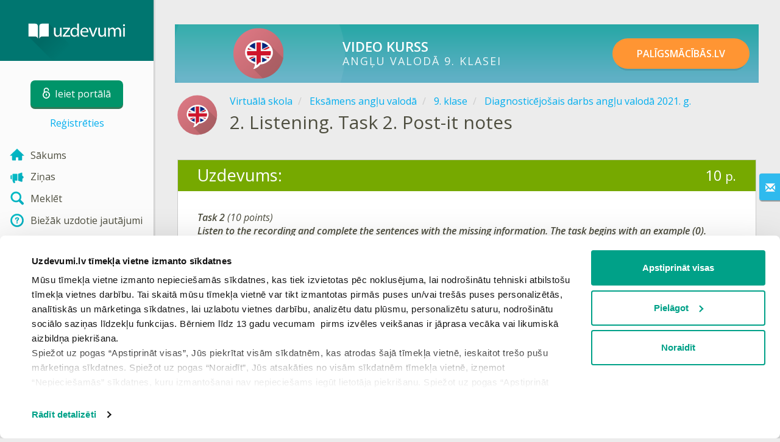

--- FILE ---
content_type: text/html; charset=utf-8
request_url: https://www.uzdevumi.lv/p/valsts-eksamens-anglu-valoda/9-klase/diagnosticejosais-darbs-anglu-valoda-2021-g-78974/re-180d74d1-0f1e-4991-9cf5-190b133347f7
body_size: 9951
content:

<!DOCTYPE html>
<html lang="lv" class="cat-anon">
<head prefix="og: http://ogp.me/ns#">
    <meta charset="utf-8" />
    <meta http-equiv="X-UA-Compatible" content="IE=edge" />
        <meta name="viewport" content="width=device-width, initial-scale=1.0">
    <title>Listening. Task 2. Post-it notes — uzdevums. Eksāmens angļu valodā, 9. klase.</title>
    <link href="//fonts.googleapis.com/css2?family=Open+Sans:ital,wght@0,400..600;1,400..600&amp;family=Roboto+Condensed:ital,wght@0,300..400;1,300..400&amp;display=swap&amp;subset=latin,latin-ext" rel="stylesheet" type="text/css" media="screen and (min-width: 768px)" />
<link href="//fonts.googleapis.com/css2?family=Roboto+Condensed:ital,wght@0,300..700;1,300..700&amp;display=swap&amp;subset=latin,latin-ext" rel="stylesheet" type="text/css" media="screen and (max-width: 767px)" />


    <link href="https://cdnjs.cloudflare.com/ajax/libs/twitter-bootstrap/3.4.1/css/bootstrap.min.css" rel="stylesheet"/>

    <link href="//cdn.uzdevumi.lv/bundles/Content/layout?v=-OEbA4TK64mFaloMJH6Cegy4kAynPJSsKDGL2h2Tcjk1&av=7" rel="stylesheet"/>

    
    
    
<script>window.Yk=window.Yk||{};Yk.__load=[];window.$=window.$||function(n){Yk.__load.push(n)};Yk.context={enableRegWithCode:!1,allowPushReminder:!0,exercisePreviewPart:!1}</script>
        <link href="/favicon.ico" rel="shortcut icon" />

<link rel="apple-touch-icon" href="https://cdn.uzdevumi.lv/7/Content/Img/favicon/Uzdevumi/apple-touch-icon.png">
<link rel="icon" type="image/png" href="https://cdn.uzdevumi.lv/7/Content/Img/favicon/Uzdevumi/favicon-32x32.png" sizes="32x32">
<link rel="icon" type="image/png" href="https://cdn.uzdevumi.lv/7/Content/Img/favicon/Uzdevumi/favicon-16x16.png" sizes="16x16">
<link rel="manifest" href="/Content/Img/favicon/Uzdevumi/manifest.json">
<link rel="mask-icon" href="https://cdn.uzdevumi.lv/7/Content/Img/favicon/Uzdevumi/safari-pinned-tab.svg" color="#05a087">
<meta name="msapplication-config" content="/Content/Img/favicon/Uzdevumi/browserconfig.xml" />
<meta name="theme-color" content="#3c5157">        
    <link href="//cdn.uzdevumi.lv/bundles/Content/exercise?v=e3n6xP3r4zH8J4im44wcVn09Ra7Yx1DU4LuC9MhCeYw1&av=7" rel="stylesheet"/>

    
    

    
    
            <meta name="description" content="Uzdevums tēmā Listening. Task 2. Post-it notes." />
    

    
    
<script type="text/plain"  data-cookieconsent="statistics">var sdkInstance="appInsightsSDK",aiName,aisdk;window[sdkInstance]="appInsights";aiName=window[sdkInstance];aisdk=window[aiName]||function(n){function i(n){t[n]=function(){var i=arguments;t.queue.push(function(){t[n].apply(t,i)})}}var t={config:n},u,f,r,e,o;t.initialize=!0;u=document;f=window;setTimeout(function(){var t=u.createElement("script");t.src=n.url||"https://az416426.vo.msecnd.net/scripts/b/ai.2.min.js";u.getElementsByTagName("script")[0].parentNode.appendChild(t)});try{t.cookie=u.cookie}catch(n){}for(t.queue=[],t.version=2,r=["Event","PageView","Exception","Trace","DependencyData","Metric","PageViewPerformance"];r.length;)i("track"+r.pop());return i("startTrackPage"),i("stopTrackPage"),e="Track"+r[0],(i("start"+e),i("stop"+e),i("setAuthenticatedUserContext"),i("clearAuthenticatedUserContext"),i("flush"),!0===n.disableExceptionTracking||n.extensionConfig&&n.extensionConfig.ApplicationInsightsAnalytics&&!0===n.extensionConfig.ApplicationInsightsAnalytics.disableExceptionTracking)||(i("_"+(r="onerror")),o=f[r],f[r]=function(n,i,u,f,e){var s=o&&o(n,i,u,f,e);return!0!==s&&t["_"+r]({message:n,url:i,lineNumber:u,columnNumber:f,error:e}),s},n.autoExceptionInstrumented=!0),t}({samplingPercentage:.3,instrumentationKey:"b67dcee3-ee3a-4ce0-a09e-ea4d4c840a81"});window[aiName]=aisdk;aisdk.queue&&0===aisdk.queue.length&&aisdk.trackPageView({})</script>
<script>window.dataLayer=window.dataLayer||[];dataLayer.push({userIsAuthenticated:!1,UserRole:"",UserClass:"",UserIsVIP:""}),function(n,t,i,r,u){n[r]=n[r]||[];n[r].push({"gtm.start":(new Date).getTime(),event:"gtm.js"});var e=t.getElementsByTagName(i)[0],f=t.createElement(i),o=r!="dataLayer"?"&l="+r:"";f.async=!0;f.src="https://www.googletagmanager.com/gtm.js?id="+u+o;e.parentNode.insertBefore(f,e)}(window,document,"script","dataLayer","GTM-M4VFXF")</script>    
    <link rel="search" type="application/opensearchdescription+xml" title="Uzdevumi.lv" href="/opensearch.xml" />
    <meta property="og:image" content="//uploads.cdn.uzdevumi.lv/upload/VS/icons-2018/share/Asset75.png">

    <style>.sideBarLogoBg{background-color:#008b83!important}.sideBarButtonBg{background-color:#2eadab!important}</style>    </head>
<body itemscope itemtype="http://schema.org/ItemPage" itemref="logoimg"
      class="">
    <noscript><iframe src="https://www.googletagmanager.com/ns.html?id=GTM-M4VFXF" height="0" width="0" style="display:none;visibility:hidden"></iframe></noscript>
    <div class="clmwrap">
<div class="mobile-menu-header sideBarLogoBg">
    <div class="mobile-menu-header-wrap">
            <a class="nauth-link menu-login-link" href="/Account/Login" title="Ieiet portālā">
                <span class="login-link-text">Ieiet portālā</span>
                <span class="login-link-icon sideBarButtonBg"><i class="svg-sprite-site-menu icon-lock"></i></span>
            </a>
        <button class="menu-btn close-menu" title="Izvēlne">
            <i class="svg-sprite-site-menu icon-burger-open"></i>
        </button>
    </div>
</div>        <div class="sidebar" itemscope itemtype="http://schema.org/WPSideBar">
            <div class="wrap">
                <div class="menu-content">
                    <div class="menu-content-wrap">
                        
<div class="menu-header sideBarLogoBg">
    <div class="logo showdesktop">
        <a href="/" itemscope>
            <img id="logoimg" class="showdesktop" src="//uploads.cdn.uzdevumi.lv/upload/logos/menu_logo/Uzd_logo_desk.svg" itemprop="image" alt="Uzdevumi.lv logo" />
        </a>
    </div>
        <div class="loginblock showdesktop" itemscope itemtype="http://schema.org/WebPageElement">
            <button class="btn login big-login-button menu-login-link"
                    id="loginSideBtn"
                    title="Ieiet portālā"
                    data-login-url="/Account/Login"
                    data-no-dialog="0">
                <i class="svg-sprite-site-menu icon-lock"></i><span>Ieiet portālā</span>
            </button>
                <a class="nauth-link menu-register-link" href="/Account/Register">Reģistrēties</a>
        </div>
</div>
                        <div class="menu-block">

    <nav class="menu clearfix" itemscope itemtype="http://schema.org/SiteNavigationElement">
        <div class="menu-list clearfix">

    <div class="link-item tablet-left-col ">
            <a href="/">
                    <div class="icon-wrap">
                        <img src="//uploads.cdn.uzdevumi.lv/upload/menu/New_icon/index.svg" alt="Sākums" />
                    </div>
                <div class="text-wrap">
                    <span>
                        Sākums
                    </span>
                </div>
            </a>
    </div>
    <div class="link-item tablet-left-col">
            <a href="/news/forme">
                    <div class="icon-wrap">
                        <img src="//uploads.cdn.uzdevumi.lv/upload/menu/New_icon/news_1.svg" alt="Ziņas" />
                    </div>
                <div class="text-wrap">
                    <span>
                        Ziņas
                    </span>
                </div>
            </a>
    </div>
    <div class="link-item tablet-left-col">
            <a href="/search">
                    <div class="icon-wrap">
                        <img src="//uploads.cdn.uzdevumi.lv/upload/menu/New_icon/search.svg" alt="Meklēt" />
                    </div>
                <div class="text-wrap">
                    <span>
                        Meklēt
                    </span>
                </div>
            </a>
    </div>
    <div class="link-item tablet-left-col separator">
            <a href="/info/lapas/biezak-uzdotie-jautajumi">
                    <div class="icon-wrap">
                        <img src="//uploads.cdn.uzdevumi.lv/upload/menu/New_icon/help.svg" alt="Biežāk uzdotie jautājumi" />
                    </div>
                <div class="text-wrap">
                    <span>
                        Biežāk uzdotie jautājumi
                    </span>
                </div>
            </a>
    </div>
    <div class="link-item tablet-left-col separator">
            <a href="/prof/LandingOrManage">
                    <div class="icon-wrap">
                        <img src="//uploads.cdn.uzdevumi.lv/upload/proff_orange.svg" alt="PROF pakalpojums" />
                    </div>
                <div class="text-wrap">
                    <span>
                        PROF pakalpojums
                    </span>
                </div>
            </a>
    </div>
    <div class="link-item tablet-left-col">
            <a href="/Top">
                    <div class="icon-wrap">
                        <img src="//uploads.cdn.uzdevumi.lv/upload/menu/New_icon/top.svg" alt="Top" />
                    </div>
                <div class="text-wrap">
                    <span>
                        Top
                    </span>
                </div>
            </a>
    </div>
    <div class="link-item tablet-left-col separator">
            <a href="/school">
                    <div class="icon-wrap">
                        <img src="//uploads.cdn.uzdevumi.lv/upload/menu/New_icon/educational _place.svg" alt="Izglītības iestādes" />
                    </div>
                <div class="text-wrap">
                    <span>
                        Izglītības iestādes
                    </span>
                </div>
            </a>
    </div>
    <div class="link-item">
            <a href="/p">
                    <div class="icon-wrap">
                        <img src="//uploads.cdn.uzdevumi.lv/upload/menu/New_icon/subjects.svg" alt="Virtuālā skola" />
                    </div>
                <div class="text-wrap">
                    <span>
                        Virtuālā skola
                    </span>
                </div>
            </a>
    </div>
    <div class="link-item">
            <a href="/testwork">
                    <div class="icon-wrap">
                        <img src="//uploads.cdn.uzdevumi.lv/upload/menu/New_icon/test_works.svg" alt="Pārbaudes darbi" />
                    </div>
                <div class="text-wrap">
                    <span>
                        Pārbaudes darbi
                    </span>
                </div>
            </a>
    </div>
    <div class="link-item ">
            <a href="/info/matematiskais-keriens-2026?from=left-menu-anonimi-matematikas-konkurss2026">
                    <div class="icon-wrap">
                        <img src="//uploads.cdn.uzdevumi.lv/upload/menu/New_icon/Konkurss-ikona-menu.svg" alt="Konkurss 2026" />
                    </div>
                <div class="text-wrap">
                    <span>
                        Konkurss 2026
                            <img src="https://uploads.cdn.uzdevumi.lv/upload/aktuali.svg" alt="Konkurss 2026" class="additionalIcon" />
                    </span>
                </div>
            </a>
    </div>
    <div class="link-item ">
            <a href="/p/starpbridis?from=left-menu-starpbridis">
                    <div class="icon-wrap">
                        <img src="//uploads.cdn.uzdevumi.lv/upload/menu/New_icon/Starpbridis.svg" alt="Starpbrīdis" />
                    </div>
                <div class="text-wrap">
                    <span>
                        Starpbrīdis
                    </span>
                </div>
            </a>
    </div>
    <div class="link-item">
            <a href="/ProgressReports">
                    <div class="icon-wrap">
                        <img src="//uploads.cdn.uzdevumi.lv/upload/menu/New_icon/results.svg" alt="Skolēnu rezultāti" />
                    </div>
                <div class="text-wrap">
                    <span>
                        Skolēnu rezultāti
                    </span>
                </div>
            </a>
    </div>
    <div class="link-item separator">
            <a href="/p-updates">
                    <div class="icon-wrap">
                        <img src="//uploads.cdn.uzdevumi.lv/upload/menu/New_icon/updates.svg" alt="Jaunas tēmas" />
                    </div>
                <div class="text-wrap">
                    <span>
                        Jaunas tēmas
                    </span>
                </div>
            </a>
    </div>
    <div class="link-item">
            <a href="javascript:" class="feebacklink" data-lang="">
                    <div class="icon-wrap">
                        <img src="//uploads.cdn.uzdevumi.lv/upload/menu/New_icon/review.svg" alt="Nosūtīt atsauksmi" />
                    </div>
                <span>Nosūtīt atsauksmi</span>
            </a>
    </div>
            

                <div class="more-section">
                    <div class="link-item more-expander tablet-left-col">
                        <a href="javascript:" id="menu-more-link">
                            <i class="svg-sprite-site-menu icon-expand"></i>
                            <span>Skatīt vairāk</span>
                        </a>
                    </div>
    <div class="link-item tablet-left-col">
            <a href="/info/par-mums" class="noicon">
                <div class="text-wrap">
                    <span>
                        Par mums
                    </span>
                </div>
            </a>
    </div>
    <div class="link-item tablet-left-col">
            <a href="/info/vecakiem" class="noicon">
                <div class="text-wrap">
                    <span>
                        Vecākiem
                    </span>
                </div>
            </a>
    </div>
    <div class="link-item tablet-left-col">
            <a href="/info/skolotajiem" class="noicon">
                <div class="text-wrap">
                    <span>
                        Skolotājiem
                    </span>
                </div>
            </a>
    </div>
    <div class="link-item">
            <a href="/info/kontakti" class="noicon">
                <div class="text-wrap">
                    <span>
                        Kontakti
                    </span>
                </div>
            </a>
    </div>
    <div class="link-item">
            <a href="/noteikumi" class="noicon">
                <div class="text-wrap">
                    <span>
                        Noteikumi
                    </span>
                </div>
            </a>
    </div>
                </div>
        </div>
    </nav>

                        </div>
                    </div>
                </div>
            </div>
        </div>
        <div class="main-content" >
            <div class="flex">

<div class="mobile-top-bar showmobile sideBarLogoBg hide" itemscope itemtype="http://schema.org/WebPageElement">
    <div class="mobile-top-bar-wrap">
            <div class="logo">
                <a href="/" itemscope>
                    <img src="//uploads.cdn.uzdevumi.lv/upload/logos/menu_logo/Uzd_logo_mob.svg" alt="Uzdevumi.lv logo" />
                </a>
            </div>
                <a class="nauth-link menu-login-link" href="/Account/Login" title="Ieiet portālā">
                    <span class="login-link-icon sideBarButtonBg">
                        <i class="svg-sprite-site-menu icon-lock"></i>
                    </span>
                </a>
            <button class="menu-btn" title="Izvēlne">
                <i class="svg-sprite-site-menu icon-burger"></i>
            </button>
    </div>
</div>                <div class="sc-wrap">
                    



<div id="sc_headerfullwidth" data-bid="40709" class="sc_b yk-reset-z" >
  <style type="text/css">
        .backgraund_color {
            background: linear-gradient(0deg, #5fb0c5 10%, #26a7a5 100%);
            display: inline-grid;
            width: 100%;
          
            padding: 15px 20px;
            align-items: center;
            grid-template-columns: auto auto 220px;
        }

        .baner_wrap {
            max-width: 958px;
            width: 100%;
            position:relative;
            overflow: hidden;
margin: 40px auto 0 auto;        }


        .circule_glou {
            position: absolute;
            width: 300px;
            top: -115px;
            left: 50%;
            margin-left:-150px;
            border-radius: 100%;
            z-index: 1;
            opacity: 0;
            height: 300px;
            transform-origin:50% 50%;
            background-color: white;
            animation: glou_1 4s ease-in-out infinite;
        }


        .circule_glou_2 {
            position: absolute;
            width: 300px;
            top: -115px;
            left: 50%;
            margin-left: -150px;
            border-radius: 100%;
            z-index: 1;
            opacity: 0;
            height: 300px;
            transform-origin: 50% 50%;
            background-color: white;
            animation: glou_1 4s ease-in-out infinite;
            animation-delay: 2s;
        }


        .baner_text {
            display: block;
            text-transform: uppercase;
            font-weight: 600;
            /*            letter-spacing: 2px;
*/ /*text-shadow: 0 2px 0 rgba(0, 0, 0, 0.37);*/
            text-align: left;
            font-size: 22px;
            color: #ffffff;
            margin-bottom: 4px;
        }


        .baner_text_2 {
            display: block;
            letter-spacing: 2px;
            text-transform: uppercase;
            text-align: left;
/*            text-shadow: 0 2px 0 rgba(0, 0, 0, 0.16);
*/            font-size: 18px;
            color: rgba(255, 255, 255, 0.9);
        }


        @keyframes glou_1 {
            0% {
                transform: scale(0);
                opacity: 0;
            }

            50% {
                opacity: 0.3;
            }

            100% {
                transform: scale(1);
                opacity:0;
            }
        }

        .item_1 {
        position:relative;
        }

        .item_2 {
padding-left:20px;        }

        .baner_icon {
            margin-top: -20px;
            width: 106px;
            margin-left: -53px;
            left: 50%;
            position: relative;
            display: inline-block;
            margin-bottom: -20px;
            z-index: 2;
        }

        a.baner_button {
            background-color: #ff9533;
            display: inline-block;
            line-height: 1.28;
            font-size: 16px;
            padding: 15px 40px;
            text-align: center;
            font-weight: bold;
            text-decoration: none;
            color: #FFFFFF;
            /*            font-family: "Roboto Condensed",sans-serif;
*/ border-radius: 40px;
            text-transform: uppercase;
            box-shadow: 0px 8px 0 -5px rgba(0, 0, 0, 0.1);
            transition: 0.3s ease-in-out;
        }

            a.baner_button:hover {
                background-color: #ff9533;
                box-shadow: 0px 16px 0 -10px rgba(0, 0, 0, 0.1);
            }



        @media screen and (max-width: 750px) {

            .baner_text, .baner_text_2 {
                font-size: 18px;
            }


            a.baner_button {
             
                padding: 12px 15px;
                font-size:14px;
      
            }

            .backgraund_color {
          
                grid-template-columns: auto auto 150px;
            }
        }


        @media screen and (max-width: 600px) {

            .baner_icon {
                margin-top: -20px;
                width: 80px;
                margin-left: -72px;
                left: 50%;
                position: relative;
                display: inline-block;
                margin-bottom: -20px;
                z-index: 2;
            }

            .baner_text, .baner_text_2 {
                font-size: 16px;
            }

            .item_2 {
                padding-left: 10px;
            }



            .circule_glou_2, .circule_glou {
                position: absolute;
                width: 300px;
                top: -131px;
                left: 50%;
                margin-left: -180px;
                border-radius: 100%;
            }
        }


        @media screen and (max-width: 480px) {
            .circule_glou_2, .circule_glou, .baner_icon, .item_1 {
                display: none;
            }


            .backgraund_color {
                
                grid-template-columns: auto 150px;
        }
            
        }


        @media screen and (max-width: 480px) {



            .backgraund_color {
                grid-template-columns: 100%;
            }

            a.baner_button {
                padding: 12px 15px;
                font-size: 14px;
                margin-top: 10px;
                margin-bottom: 10px;
            }

            .baner_wrap {
                max-width: 958px;
                width: 100%;
                position: relative;
                overflow: visible;
                text-align:center;
            }

            .baner_text, .baner_text_2 {
                font-size: 16px;
                text-align:center;
            }

            .item_2 {
                padding-left: 0;
            }

        }


    </style>
    
    
    
    
    <div class="baner_wrap">
        <div class="backgraund_color">

            <div class="item_1">

                <img class="baner_icon" src="//uploads.cdn.uzdevumi.lv/upload/news/2023_2024/DD_2024/angluval.svg" />

                <div class="circule_glou">       </div>
                    <div class="circule_glou_2"></div>
             

                </div>

            <div class="item_2">
                <div class="baner_text">
                    Video kurss
                </div>
                <div class="baner_text_2">
ANGĻU VALODĀ 9. KLASEI
                </div>

            </div>

            <div class="item_3">
                <a class="baner_button" href="https://www.paligsmacibas.lv/info/kursu-lapas/anglu-valoda-9-klasei?utm_campaign=pm-kursi-vs-banner&utm_medium=partner-website&utm_source=uzdlv-header-anon-angluval9-v2&utm_content=button"  target="_blank"  rel="nofollow">
                    PALĪGSMĀCĪBĀS.LV
                </a>


            </div>
        </div>

        </div>

</div>



                </div>
                
                <div class="flex-item">
                    <div class="tframe">
                        <div class="container-fluid wrap ">
                            <div class="sc-wrap">
                                
                            </div>
                            










<div class="page-header clearfix with-crumbs vs-header compact-style ExerciseRunExercise" itemscope>
    

<div class="crc-progress no-progress" title="">
            <div class="icon" style="background-image: url(//uploads.cdn.uzdevumi.lv/upload/VS/icons-2018/en_exam1.svg)"></div>
    </div>



        <ul class="breadcrumb" itemscope itemtype="https://schema.org/BreadcrumbList">
                <li class="Subjects" itemprop="itemListElement" itemscope itemtype="https://schema.org/ListItem">
                    <a href="/p" itemprop="item"><span itemprop="name">Virtuālā skola</span></a>
                    <meta itemprop="position" content="1" />
                </li>
                <li class="Subject" itemprop="itemListElement" itemscope itemtype="https://schema.org/ListItem">
                    <a href="/p/valsts-eksamens-anglu-valoda" itemprop="item"><span itemprop="name">Eksāmens angļu valodā</span></a>
                    <meta itemprop="position" content="2" />
                </li>
                <li class="EducationProgram" itemprop="itemListElement" itemscope itemtype="https://schema.org/ListItem">
                    <a href="/p/valsts-eksamens-anglu-valoda/9-klase" itemprop="item"><span itemprop="name">9. klase</span></a>
                    <meta itemprop="position" content="3" />
                </li>
                <li class="Topic" itemprop="itemListElement" itemscope itemtype="https://schema.org/ListItem">
                    <a href="/p/valsts-eksamens-anglu-valoda/9-klase/diagnosticejosais-darbs-anglu-valoda-2021-g-78974" itemprop="item"><span itemprop="name">Diagnosticējošais darbs angļu valodā 2021. g.</span></a>
                    <meta itemprop="position" content="4" />
                </li>
        </ul>
    
    <div class="title-box">
            <div class="go-back Topic"><a href="/p/valsts-eksamens-anglu-valoda/9-klase/diagnosticejosais-darbs-anglu-valoda-2021-g-78974"></a></div>
        

        <h1 class="left-clm long">
                <span class="title-number" id="itempos" itemprop="position">2.</span>
            <span id="itemtitle" itemprop="name">
                Listening. Task 2. Post-it notes
            </span>
        </h1>
    </div>
</div>

<div class="block sm-easy-header no-bmarg">
    <div class="header clearfix hidden-xs">
        <h3 class="pull-left">Uzdevums:</h3>
        <div class="obj-points">
            10<span class="answer-point" title="Punkti"> p.</span>
        </div>
    </div>
    <div class="blockbody" itemprop="mainContentOfPage" itemscope itemtype="http://schema.org/WebPageElement">
            <div class="taskhtmlwrapper" id="taskhtml" itemscope itemtype="http://schema.org/CreativeWork" itemref="itemtitle itempos">
                
	<div   >
	<div><em><strong>Task&nbsp;2</strong> (10 points)<br /><strong>Listen to the recording and complete the sentences with the missing information. The task begins with an example (0).</strong></em></div><div><strong><em>&nbsp;</em></strong>&nbsp;</div><div><audio controls="" class="gxs-audio-player"><source type="audio/mpeg" src="https://resources.cdn.uzdevumi.lv/13ae3917-55da-4c31-9c3a-adcb845be38d/9klddangluvaloda2021task2.mp3" /></audio></div><div>&nbsp;</div><div align="center"><strong><strong>POST-IT NOTES</strong></strong></div><div align="left"><em>Example:</em></div><div align="left"><em><strong>0.</strong>&nbsp;Post-it notes have&nbsp;glue&nbsp;on the back<em>.</em></em></div><div align="left"><br /><strong>1.</strong>&nbsp;The company spent <input type="text" autocomplete="off" spellcheck="false" class="gxs-answer-text-short" id="e19r1" name="e19r1|ta" maxlength="5000" />&nbsp;years working on Post-it notes.<br /><strong>2.</strong>&nbsp;The first attempt to make Post-it notes was made in <input type="text" autocomplete="off" spellcheck="false" class="gxs-answer-text-short" id="e20r2" name="e20r2|ta" maxlength="5000" />.<br /><strong>3.</strong>&nbsp;Their inventor was working on glue for building <input type="text" autocomplete="off" spellcheck="false" class="gxs-answer-text-short" id="e21r3" name="e21r3|ta" maxlength="5000" />.<br /><strong>4.</strong>&nbsp;He failed because his glue was too <input type="text" autocomplete="off" spellcheck="false" class="gxs-answer-text-short" id="e22r4" name="e22r4|ta" maxlength="5000" />.<br /><strong>5.</strong>&nbsp;The new glue worked best on the surfaces that were&nbsp;<input type="text" autocomplete="off" spellcheck="false" class="gxs-answer-text-short" id="e24r5" name="e24r5|ta" maxlength="5000" />.<br /><strong>6.</strong>&nbsp;The glue was different because it could be <input type="text" autocomplete="off" spellcheck="false" class="gxs-answer-text-short" id="e25r6" name="e25r6|ta" maxlength="5000" />.<br /><strong>7.</strong>&nbsp;Spencer’s colleague, whose pastime was&nbsp;<input type="text" autocomplete="off" spellcheck="false" class="gxs-answer-text-short" id="e26r7" name="e26r7|ta" maxlength="5000" />, had an idea how to use the glue.<br /><strong>8.</strong>&nbsp;Fry used the new glue to stick paper to his <input type="text" autocomplete="off" spellcheck="false" class="gxs-answer-text-short" id="e27r8" name="e27r8|ta" maxlength="5000" />.<br /><strong>9.</strong>&nbsp;Office workers started to use sticky paper to&nbsp;<input type="text" autocomplete="off" spellcheck="false" class="gxs-answer-text-short" id="e28r9" name="e28r9|ta" maxlength="5000" />.</div><div><strong>10. </strong>The key factor in making this product has been <input type="text" autocomplete="off" spellcheck="false" class="gxs-answer-text-short" id="e29r10" name="e29r10|ta" maxlength="5000" />.</div><div>&nbsp;</div><div><div class="gxst-reference"><div class="gxst-ititle"><span>Atsauce:</span></div><div class="gxst-ibody"><div>https://www.visc.gov.lv/lv/20202021-macibu-gada-uzdevumi</div></div></div></div></div>
	
	
	

                <meta itemprop="interactivityType" content="active" />
<meta itemprop="learningResourceType" content="test" />
<meta itemprop="educationalUse" content="self-check" />
    <meta itemprop="dateCreated" content="2021-06-15T14:49:40Z" />
    <meta itemprop="dateModified" content="2021-10-25T14:14:35Z" />
<meta itemprop="inLanguage" content="lv" />

            </div>
            <div class="task-buttons customWidthCenteredText">
                <a class="btn" href="/Account/Login?ReturnUrl=https%3A%2F%2Fwww.uzdevumi.lv%2Fp%2Fvalsts-eksamens-anglu-valoda%2F9-klase%2Fdiagnosticejosais-darbs-anglu-valoda-2021-g-78974%2Fre-180d74d1-0f1e-4991-9cf5-190b133347f7">
                    Ieiet portālā
                </a>
                vai
                    <a href="/Account/Register?ReturnUrl=%2Fp%2Fvalsts-eksamens-anglu-valoda%2F9-klase%2Fdiagnosticejosais-darbs-anglu-valoda-2021-g-78974%2Fre-180d74d1-0f1e-4991-9cf5-190b133347f7">Reģistrēties</a>
            </div>
    </div>
</div>


<div class="nav-table row ExerciseRunExercise" itemscope itemtype="http://schema.org/SiteNavigationElement">
    <div class="nav-cell col-xs-4">



<a href="/p/valsts-eksamens-anglu-valoda/9-klase/diagnosticejosais-darbs-anglu-valoda-2021-g-78974/re-851e2f89-8492-4ba6-b7af-577fb52aa814" class="cn-nav-left-Exercise">
    <span class="nav-button nav-left"></span>
    <span>Iepriekšējais uzdevums</span>
</a>    </div>
    <div class="nav-cell col-xs-4">
        


<a href="/p/valsts-eksamens-anglu-valoda/9-klase/diagnosticejosais-darbs-anglu-valoda-2021-g-78974" class="cn-nav-top-">
    <span class="nav-button nav-top"></span>
    <span>Atgriezties tēmā</span>
</a>
    </div>
    <div class="nav-cell col-xs-4">



<a href="/p/valsts-eksamens-anglu-valoda/9-klase/diagnosticejosais-darbs-anglu-valoda-2021-g-78974/re-af31f61f-47c3-4930-841c-6dd89bf3646d" class="cn-nav-right-Exercise">
    <span class="nav-button nav-right"></span>
    <span>Nākamais uzdevums</span>
</a>    </div>
</div>

    <div class="feedback-button-block visible-xs top-buffer-30px">
        <div class="line">
            <hr />
        </div>
        <div>
            <a href="javascript:void(0)" class="btn light oneliner"
               data-url-feedback-dialog="/FeedBack/FeedBack"
               data-bread-crumbs="Virtuālā skola/Eksāmens angļu valodā/9. klase/Diagnosticējošais darbs angļu valodā 2021. g."
               data-view-id="18886"
               data-view-version="57231"
               data-exercise-id="180d74d1-0f1e-4991-9cf5-190b133347f7"
               data-topic-id=""
               data-test-id=""
               data-result-id=""
               data-result-cls=""
               data-ex-position=""
               data-feedback-mode="VirtualSchool">
                Nosūtīt atsauksmi
            </a>
        </div>
        <div class="line">
            <hr />
        </div>
    </div>
    <div class="feedBack slider in-iframe-fixed-center">
        <div class="left-edge"><i class="glyphicon glyphicon-envelope"></i></div>
        <div class="contents">
            <div class="slider-image">
            </div>
            <div class="feedBack-link slider-links">
                Atradi kļūdu?
                <div class="top-buffer-10px">
                    <a href="javascript:void(0)" class="dot"
                       data-url-feedback-dialog="/FeedBack/FeedBack"
                       data-bread-crumbs="Virtuālā skola/Eksāmens angļu valodā/9. klase/Diagnosticējošais darbs angļu valodā 2021. g."
                       data-exercise-id="180d74d1-0f1e-4991-9cf5-190b133347f7"
                       data-view-id="18886"
                       data-view-version="57231"
                       data-topic-id=""
                       data-test-id=""
                       data-result-id=""
                       data-result-cls=""
                       data-ex-position=""
                       data-feedback-mode="VirtualSchool">
                        Sūti mums ziņu!
                    </a>
                </div>
            </div>
        </div>
    </div>
    <div id="feedBackDialog"></div>


    <div id="dialog_nreg" class="hideme">
                <div class="wrap" title="Reģistrējies!" data-width="700">
            Lai iesniegtu atbildi un redzētu rezultātus, Tev nepieciešams autorizēties. Lūdzu, ielogojies savā profilā vai reģistrējies portālā!
            <div class="top-buffer-1">
                <a class="btn" href="/Account/Login?ReturnUrl=%2Fp%2Fvalsts-eksamens-anglu-valoda%2F9-klase%2Fdiagnosticejosais-darbs-anglu-valoda-2021-g-78974%2Fre-180d74d1-0f1e-4991-9cf5-190b133347f7">
                    Ieiet portālā
                </a>
                vai
                    <a href="/Account/Register?ReturnUrl=%2Fp%2Fvalsts-eksamens-anglu-valoda%2F9-klase%2Fdiagnosticejosais-darbs-anglu-valoda-2021-g-78974%2Fre-180d74d1-0f1e-4991-9cf5-190b133347f7">Reģistrēties</a>
            </div>
        </div>




    </div>



                                <div class="sc-wrap">
                                    



<div id="sc_footer" data-bid="37042" class="sc_b yk-reset-z" >
  <style type="text/css">
        .backgraund_color_pm {
            background: linear-gradient(0deg, #12D6D1 5%, #5C79E6 120%);
            display: inline-grid;
            width: 100%;
          
            padding: 15px 20px;
            align-items: center;
            grid-template-columns: auto auto 220px;
        }

        .baner_wrap {
            max-width: 958px;
            width: 100%;
            position:relative;
            overflow: hidden;
margin: 40px auto 0 auto;        }


        .circule_glou {
            position: absolute;
            width: 300px;
            top: -115px;
            left: 50%;
            margin-left:-150px;
            border-radius: 100%;
            z-index: 1;
            opacity: 0;
            height: 300px;
            transform-origin:50% 50%;
            background-color: white;
            animation: glou_1 4s ease-in-out infinite;
        }


        .circule_glou_2 {
            position: absolute;
            width: 300px;
            top: -115px;
            left: 50%;
            margin-left: -150px;
            border-radius: 100%;
            z-index: 1;
            opacity: 0;
            height: 300px;
            transform-origin: 50% 50%;
            background-color: white;
            animation: glou_1 4s ease-in-out infinite;
            animation-delay: 2s;
        }


        .baner_text {
            display: block;
            text-transform: uppercase;
            font-weight: 600;
            /*            letter-spacing: 2px;
*/ /*text-shadow: 0 2px 0 rgba(0, 0, 0, 0.37);*/
            text-align: left;
            font-size: 22px;
            color: #ffffff;
            margin-bottom: 4px;
        }


        .baner_text_2 {
            display: block;
            letter-spacing: 2px;
            text-transform: uppercase;
            text-align: left;
/*            text-shadow: 0 2px 0 rgba(0, 0, 0, 0.16);
*/            font-size: 18px;
            color: rgba(255, 255, 255, 0.9);
        }


        @keyframes glou_1 {
            0% {
                transform: scale(0);
                opacity: 0;
            }

            50% {
                opacity: 0.3;
            }

            100% {
                transform: scale(1);
                opacity:0;
            }
        }

        .item_1 {
        position:relative;
        }

        .item_2 {
padding-left:20px;        }

        .baner_icon {
            margin-top: -20px;
            width: 106px;
            margin-left: -53px;
            left: 50%;
            position: relative;
            display: inline-block;
            margin-bottom: -20px;
            z-index: 2;
        }

        a.baner_button_pm {
            background-color: #5C79E6;
            display: inline-block;
            line-height: 1.28;
            font-size: 16px;
            padding: 15px 40px;
            text-align: center;
            font-weight: regular;
            text-decoration: none;
            color: #FFFFFF;
            /*            font-family: "Roboto Condensed",sans-serif;
*/ border-radius: 40px;
            text-transform: uppercase;
            box-shadow: 0px 8px 0 -5px rgba(0, 0, 0, 0.1);
            transition: 0.3s ease-in-out;
        }

            a.baner_button_pm:hover {
                background-color: #12D6D1;
                box-shadow: 0px 16px 0 -10px rgba(0, 0, 0, 0.1);
            }



        @media screen and (max-width: 750px) {

            .baner_text, .baner_text_2 {
                font-size: 18px;
            }


            a.baner_button_pm {
             
                padding: 12px 15px;
                font-size:14px;
      
            }

            .backgraund_color_pm {
          
                grid-template-columns: auto auto 150px;
            }
        }


        @media screen and (max-width: 600px) {

            .baner_icon {
                margin-top: -20px;
                width: 80px;
                margin-left: -72px;
                left: 50%;
                position: relative;
                display: inline-block;
                margin-bottom: -20px;
                z-index: 2;
            }

            .baner_text, .baner_text_2 {
                font-size: 16px;
            }

            .item_2 {
                padding-left: 10px;
            }



            .circule_glou_2, .circule_glou {
                position: absolute;
                width: 300px;
                top: -131px;
                left: 50%;
                margin-left: -180px;
                border-radius: 100%;
            }
        }


        @media screen and (max-width: 480px) {
            .circule_glou_2, .circule_glou, .baner_icon, .item_1 {
                display: none;
            }


            .backgraund_color_pm {
                
                grid-template-columns: auto 150px;
        }
            
        }


        @media screen and (max-width: 480px) {



            .backgraund_color_pm {
                grid-template-columns: 100%;
            }

            a.baner_button_pm {
                padding: 12px 15px;
                font-size: 14px;
                margin-top: 10px;
                margin-bottom: 10px;
            }

            .baner_wrap {
                max-width: 958px;
                width: 100%;
                position: relative;
                overflow: visible;
                text-align:center;
            }

            .baner_text, .baner_text_2 {
                font-size: 16px;
                text-align:center;
            }

            .item_2 {
                padding-left: 0;
            }

        }


    </style>
    
    
    
    
    <div class="baner_wrap">
        <div class="backgraund_color_pm">

            <div class="item_1">

                <img class="baner_icon" src="//uploads.cdn.uzdevumi.lv/upload/news/2023_2024/Paligsmacibas/uploadnews2023_2024PaligsmacibasPM_logo_header_banner_V5_white.svg" />

                <div class="circule_glou">       </div>
                    <div class="circule_glou_2"></div>
             

                </div>

            <div class="item_2">
                <div class="baner_text">
                    ONLINE VIDEO KURSS
                </div>
                <div class="baner_text_2">
"ANGĻU VALODA 9. KLASEI"
                </div>

            </div>

            <div class="item_3">
                <a class="baner_button_pm" href="https://www.paligsmacibas.lv/info/kursu-lapas/anglu-valoda-9-klasei?utm_campaign=pm-kursi-vs-banner&utm_medium=partner-website&utm_source=uzdlv-footer-anon-angluval9&utm_content=button"  target="_blank"  rel="nofollow">
                    PALĪGSMĀCĪBĀS.LV
                </a>


            </div>
        </div>

        </div>

</div>



                                </div>
                        </div>
                    </div>
                </div>
                

<div class="footer" itemscope itemtype="http://schema.org/WPFooter">
    <div class="copyright">
        <div class="tframeblock-footer">
                    <span class="cpr">Copyright &copy; 2026 SIA Uzdevumi.lv</span>
                            <span class="cpr-link-wrap">
                                    <a href="/info/kontakti" class="cpr-link">Kontakti</a>
                            </span>
                            <span class="cpr-link-wrap">
                                    <a href="/noteikumi/lietosanas-noteikumi" class="cpr-link">Lietošanas noteikumi</a>
                            </span>
                            <span class="cpr-link-wrap">
                                    <a href="/noteikumi/privatuma-politika" class="cpr-link">Privātuma politika</a>
                            </span>
                            <span class="cpr-link-wrap">
                                    <a href="javascript:Cookiebot.renew()" class="cpr-link">Sīkdatņu iestatījumi</a>
                            </span>

        </div>
    </div>
</div>



            </div>
        </div>
    </div>
        <div id="loginDialog" class="signindialog hideme dialog">
            <div id="loginDialogPlaceHolder" class="ajax-loading"></div>
        </div>
        <div class="signindialog-overlay hideme"></div>
        <script src="https://cdnjs.cloudflare.com/ajax/libs/jquery/3.4.1/jquery.min.js" crossorigin="anonymous"></script>

    <script src="//cdn.uzdevumi.lv/bundles/Scripts/layout/lv?v=K2enip7eITkkluGg0JsO9NXGVd_qjMaQRmc5p69OwjA1&av=7" crossorigin="anonymous"></script>

    
    
    
            
    
<script>document.addEventListener("DOMContentLoaded",function(){Yk.blockedIframesPlaceholder.init({consentTemplateSelector:"#consentTemplate",adblockTemplateSelector:"#contentFilterTemplate",skipCookieConsent:0})})</script>

<template id="consentTemplate">
    <div class="blocked-iframe-placeholder consent-required cookieconsent-optout-marketing cookieconsent-optout-statistics cookieconsent-optout-preferences">
        <div class="blocked-iframe-center-content">
            <div class="blocked-iframe-icon">
                <i class="blocked-iframe-icon-image consent-icon"></i>
            </div>
            <div class="consent-message">Lai skatītu šo saturu, jāapstiprina visas sīkdatnes</div>
            <div class="blocked-iframe-button-container">
                <button class="blocked-iframe-button" onclick="window.Cookiebot.renew()" type="button">
                    Apstiprināt
                </button>
            </div>
        </div>
    </div>
</template>

<template id="contentFilterTemplate">
    <div class="blocked-iframe-placeholder content-filter-warning">
        <div class="blocked-iframe-center-content">
            <div class="blocked-iframe-icon">
                <i class="blocked-iframe-icon-image content-warning-icon"></i>
            </div>
            <div class="content-filter-message">
                <h2>Pamanīts reklāmas bloķētājs!</h2>
                <p>Lai turpinātu, lūdzam izslēgt reklāmas bloķētāju un atjaunot lapu!</p>
            </div>
        </div>
    </div>
</template>    

    
    

    

    

    


    <script src="//cdn.uzdevumi.lv/bundles/Scripts/exercise?v=3f3NyWRHB_eUFmNqgUB0a61ieyc5tTxdFG00kLmJdFA1&av=7" crossorigin="anonymous"></script>

    <script>(function(){window.Yk=window.Yk||{};var n=Yk.Math=Yk.Math||{},t=n.style=n.style||{};t.undefinedFont='"Open Sans", "Roboto Condensed", sans-serif';t.additionalLetterCharacters="а-яāčēģīķļņšūž";n.debug=0;n.cdnUrl="https://cdn.uzdevumi.lv/7";window.MathJax={AuthorInit:function(){MathJax.Hub.Config({delayStartupUntil:"configured"});n.mathJaxReady=!0;n.startCreated&&n.configSet&&n.mathJaxReady&&n.start()}}})()</script>
<script src="https://cdnjs.cloudflare.com/ajax/libs/mathjax/2.7.9/MathJax.js" crossorigin="anonymous" async>
</script>


    


    



    <script>$.each(Yk.__load,function(n,t){$(t)})</script>


    <script>$(function(){Yk.virtualSchool.initSliders(0,"prsnt")});$(function(){var n=Yk.exerciseJsSettings;n.initDnd=0;n.notRegistred=!0;Yk.exercise.init(n);Yk.exercise.saveLastExerciseOrTest("180d74d1-0f1e-4991-9cf5-190b133347f7")});$(function(){var n={promotion_name:"",promotion_id:"",creative_slot:"",creative_name:"",item_name:"",item_id:"",item_variant:"",item_category:"",price:null};Yk.utils.getBRoot("headerfullwidth").find("a[href]").click(function(){var t=$(this).attr("href"),i=$(this).attr("target")==="_blank",r=t&&!t.startsWith("javascript")&&t!=="javascript:void(0)"&&!$(this).hasClass("no-click-event");return r?Yk.utils.trackBannerClick(t,"headerfullwidth","header-anon-9klase-angluval9-v2-pm",i,n):!1})}),function(){Yk.utils.trackBannerImpression("null","headerfullwidth","header-anon-9klase-angluval9-v2-pm",null,{promotion_name:"",promotion_id:"",creative_slot:"",creative_name:"",item_name:"",item_id:"",item_variant:"",item_category:"",price:null})}();$(function(){var n={promotion_name:"",promotion_id:"",creative_slot:"",creative_name:"",item_name:"",item_id:"",item_variant:"",item_category:"",price:null};Yk.utils.getBRoot("footer").find("a[href]").click(function(){var t=$(this).attr("href"),i=$(this).attr("target")==="_blank",r=t&&!t.startsWith("javascript")&&t!=="javascript:void(0)"&&!$(this).hasClass("no-click-event");return r?Yk.utils.trackBannerClick(t,"footer","footer-anon-9klase-angluval9-pm",i,n):!1})}),function(){Yk.utils.trackBannerImpression("null","footer","footer-anon-9klase-angluval9-pm",null,{promotion_name:"",promotion_id:"",creative_slot:"",creative_name:"",item_name:"",item_id:"",item_variant:"",item_category:"",price:null})}(),function(){var n=Yk.ondemand=Yk.ondemand||{},t=n.bundles=n.bundles||{};t["jquery-ui-ondemand"]={inject:'\r\n<link href="//cdn.uzdevumi.lv/bundles/Content/jqueryui?v=VFJPpGuxjLlk4Nsar1k8xbt4Xo0T8xbIHVsSsmQXcgA1&av=7" rel="stylesheet"/>\r\n<script src="//cdn.uzdevumi.lv/bundles/Scripts/jqueryui/lv?v=6I1HDQLr_oEUqxwfOO1uIKQfcikQ9-DWDLBGD1SouD01&av=7" crossorigin="anonymous"><\/script>\r\n\r\n'}}(),function(){var n=Yk.ondemand=Yk.ondemand||{},t=n.bundles=n.bundles||{};t["fancybox-ondemand"]={inject:'\r\n<link href="https://cdnjs.cloudflare.com/ajax/libs/fancybox/3.5.7/jquery.fancybox.min.css" rel="stylesheet"/>\r\n<link href="/bundles/Content/fancybox-custom?v=IHInDWDwXj6gIXdL1UJF4SqRVBFJn5wpel5WjHuhC8s1" rel="stylesheet"/>\r\n<script src="https://cdnjs.cloudflare.com/ajax/libs/fancybox/3.5.7/jquery.fancybox.min.js" crossorigin="anonymous"><\/script>\r\n\r\n'}}(),function(){var n=Yk.ondemand=Yk.ondemand||{},t=n.bundles=n.bundles||{};t["slick-slider-ondemand"]={inject:'\r\n<link href="//cdn.uzdevumi.lv/bundles/Content/slick-slider?v=ohTtER6J36IJrwg2nGkKYgDYH16uPCOmiH824M3L7CU1&av=7" rel="stylesheet"/>\r\n<script src="//cdn.uzdevumi.lv/bundles/Scripts/slick-slider?v=MsoTcswwKOqYIg4IFfJ016G_n1-rT1udOULIxR8el1o1&av=7" crossorigin="anonymous"><\/script>\r\n\r\n'}}(),function(){var n=Yk.ondemand=Yk.ondemand||{},t=n.bundles=n.bundles||{};t["autocomplete-ondemand"]={inject:'\r\n<link href="//cdn.uzdevumi.lv/bundles/Content/select2?v=Nv9UElRtvPS2j7HSrF2tO8PcTQMEgK7az3WisuUfObM1&av=7" rel="stylesheet"/>\r\n<script src="//cdn.uzdevumi.lv/bundles/Scripts/autocomplete/lv?v=gCDFgV2Pq3domID87StBePB1Ph6dpVsIk973Q_xuwDY1&av=7" crossorigin="anonymous"><\/script>\r\n\r\n'}}(),function(){window.Yk=window.Yk||{};Yk.exerciseJsSettings={Resources:{helpTitle:"Palīdzība",whatIsCorrectAnswer:"Kāda ir pareizā atbilde?",yourAnswerIsCorrect:"Tava atbilde ir pareiza!",yourAnswerIsSaved:"Tava atbilde ir saglabāta",correctAnswerExtraCaption:"Gribi zināt pareizo atbildi?",correctAnswerExtraName:"Pieslēgt",openInNewWindow:"Atvērt jaunā cilnē",fileInputsDisabled:'Šī funkcionalitāte pieejama tikai sadaļā "Pārbaudes darbi".',VideoAnswerOnlyTaskSubmitButton:"Pabeigt",answerPointHtml:'<span class="answer-point" title="Punkti"> p.<\/span>',fieldIsNotScoredText:"Atbildes lauks netiek vērtēts.",answerNotSaved:"Atbilde nav saglabāta",SomeAnswerEmbedsAreNotAnswered:"Pirms atbildes iesniegšanas Tev jāatbild uz visiem interaktīvajiem jautājumiem šajā uzdevumā. Lūdzu, atbildi uz visiem jautājumiem un mēģini vēlreiz!",SomeAnswerVideosAreNotWatched:"Lai atbildētu uz šo jautājumu, Tev jānoskatās video līdz galam. Lūdzu, noskaties video un mēģini vēlreiz!",fieldIsNotValidatedText:"Atbildes lauks netiek vērtēts.",UnsavedChangesLeaveWarning:"Šajā lapā ir nesaglabātas izmaiņas. Vai Jūs esat pārliecināts, ka vēlaties šo lapu aizvērt?",RevertChanges:"Atcelt izmaiņas",DoNotRevertChanges:"Atstāt izmaiņas",AreYouSureYouWantToRevertChanges:"Vai vēlies atcelt izmaiņas atbildē un atgriezt sākotnēji iesniegto atbildi?",Cancel:"Atcelt",FinishTestBtnText:"Jā",AnswerEmbedChangeAnswer:"Izpildīt vēlreiz",ScrollToDndAnswersBtn:"Parādīt atbilžu variantus",GoBack:"Atgriezties atpakaļ",NavPopupNextTopicBtn:"Nākamā tēma",NavPopupText:"Tēma noslēgusies. Vai apskatīt nākamo tēmu?"},Url:{correctAnswerExtraUrl:"/prof/LandingOrManage",defaultSolutionStepsExtraUrl:"/prof/LandingOrManage"},disableMediaFilesDownload:1}}()</script>
    </body>
</html>


--- FILE ---
content_type: image/svg+xml
request_url: https://uploads.cdn.uzdevumi.lv/upload/news/2023_2024/Paligsmacibas/uploadnews2023_2024PaligsmacibasPM_logo_header_banner_V5_white.svg
body_size: 29520
content:
<svg xmlns="http://www.w3.org/2000/svg" xmlns:xlink="http://www.w3.org/1999/xlink" width="130" zoomAndPan="magnify" viewBox="0 0 97.5 97.499997" height="130" preserveAspectRatio="xMidYMid meet" version="1.0"><defs><filter x="0%" y="0%" width="100%" height="100%" id="aa3cc05f58"><feColorMatrix values="0 0 0 0 1 0 0 0 0 1 0 0 0 0 1 0 0 0 1 0" color-interpolation-filters="sRGB"/></filter><filter x="0%" y="0%" width="100%" height="100%" id="860892d57c"><feColorMatrix values="0 0 0 0 1 0 0 0 0 1 0 0 0 0 1 0.2126 0.7152 0.0722 0 0" color-interpolation-filters="sRGB"/></filter><clipPath id="f13ec92bbd"><path d="M 12.625 12.796875 L 84.257812 12.796875 L 84.257812 84.429688 L 12.625 84.429688 Z M 12.625 12.796875 " clip-rule="nonzero"/></clipPath><image x="0" y="0" width="490" xlink:href="[data-uri]" id="367beab681" height="490" preserveAspectRatio="xMidYMid meet"/><mask id="d6bc408bc4"><g filter="url(#aa3cc05f58)"><g filter="url(#860892d57c)" transform="matrix(0.19035, 0, 0, 0.19035, 0.627944, 10.532662)"><image x="0" y="0" width="490" xlink:href="[data-uri]" height="490" preserveAspectRatio="xMidYMid meet"/></g></g></mask><image x="0" y="0" width="490" xlink:href="[data-uri]" id="019afdcf1c" height="490" preserveAspectRatio="xMidYMid meet"/></defs><g clip-path="url(#f13ec92bbd)"><g mask="url(#d6bc408bc4)"><g transform="matrix(0.19035, 0, 0, 0.19035, 0.627944, 10.532662)"><image x="0" y="0" width="490" xlink:href="[data-uri]" height="490" preserveAspectRatio="xMidYMid meet"/></g></g></g></svg>

--- FILE ---
content_type: image/svg+xml
request_url: https://uploads.cdn.uzdevumi.lv/upload/VS/icons-2018/en_exam1.svg
body_size: 1865
content:
<svg xmlns="http://www.w3.org/2000/svg" xmlns:xlink="http://www.w3.org/1999/xlink" width="263" height="132" viewBox="0 0 263 132"><defs><linearGradient id="304de073-3581-4c2a-8a03-cde3130e3ffb" x1="240.6673" y1="1055.6673" x2="152.5977" y2="967.5977" gradientTransform="translate(0 -946)" gradientUnits="userSpaceOnUse"><stop offset="0" stop-color="#bf676e"/><stop offset="1" stop-color="#d97681"/></linearGradient><clipPath id="026d7215-3a8e-4388-90eb-d407cd5d817b"><path d="M233.2,63.6c0-16.6-15.6-30.1-34.8-30.1S163.6,47,163.6,63.6c0,13.5,10.3,24.9,24.4,28.7a13.971,13.971,0,0,1-2.6,10.1c-4.5,6.2,10.6-.7,16.4-8.9C219.4,92.1,233.2,79.3,233.2,63.6Z" fill="none"/></clipPath><clipPath id="b943d0d8-32ec-4d04-a14b-93b0cd0ebe9a"><path d="M102.2,63.6c0-16.6-15.6-30.1-34.8-30.1S32.6,47,32.6,63.6c0,13.5,10.3,24.9,24.4,28.7a13.971,13.971,0,0,1-2.6,10.1c-4.5,6.2,10.6-.7,16.4-8.9C88.4,92.1,102.2,79.3,102.2,63.6Z" fill="none"/></clipPath></defs><title>en_exam</title><g id="69c06281-3f6e-4075-8f2d-963f7a9075fb" data-name="Layer 2"><g id="54860e4b-dd2a-455a-969c-1507c91adadb" data-name="Layer 1"><rect width="263" height="132" fill="none"/><circle cx="197" cy="66" r="65" fill="url(#304de073-3581-4c2a-8a03-cde3130e3ffb)"/><path d="M208.1,130a65.0439,65.0439,0,0,0,52.8-51.9L225.2,42.4l-1.9,1.9a36.1239,36.1239,0,0,0-25.2-9.8c-18.6,0-33.8,13.1-33.8,29.2,0,10.2,6,19.1,15.2,24.4l-1.2,1.2,8.9,8.9c1.1,2.7-3.2,7.7-3.2,7.7Z" fill="#332b27" opacity="0.15" style="isolation:isolate"/><g clip-path="url(#026d7215-3a8e-4388-90eb-d407cd5d817b)"><path id="3f060b47-a070-4ed6-a44d-c8600915e3e6" data-name="cbddf9b3-9a6f-47b8-ace6-911c0a8c9ccc" d="M143.2,38.6V92.9H251.8V38.6Z" fill="#00247d"/><path id="bee6ddba-ed99-4f4b-927c-95da8aaedf88" data-name="3ff4029a-ca4e-49c1-8f73-6f73a4b380e7" d="M143.2,38.6v6.1l42.1,21.1L143.2,86.9V93h12.2l42.1-21,42.1,21h12.2V86.9L209.7,65.8l42.1-21.1V38.6H239.6l-42.1,21-42.1-21Z" fill="#f1f2f2"/><path id="ca1c77e1-d139-488c-be63-5cbd4545e353" data-name="e59b58a3-9b06-4e5c-ac18-3361f3dd2d4f" d="M143.2,42.7l50.2,25.1L143.2,93h8.1l50.2-25.2L251.8,93V88.9L201.5,63.8l50.3-25.1h-8.4l-50,25.1L143.2,38.7v4Z" fill="#cf142b"/><path id="5fd86db5-3abd-4673-881f-56d5ba1a3665" data-name="0b810e41-1ca9-4517-8eab-33b1d832e4f3" d="M188.4,36.8V56.7H143.1V74.8h45.3V96.2h18.1V74.8h45.3V56.7H206.5V36.8Z" fill="#f1f2f2"/><path id="e1783256-3568-485e-b9f7-1584d8b7e5bd" data-name="61c81859-b909-43c7-b786-38550b941887" d="M192,37V60.3H143.1V71.2H192V96.8h10.9V71.2h48.9V60.3H202.9V37Z" fill="#cf142b"/></g><polygon points="192 89.2 198.1 95.4 193.1 98.4 188.4 98.8 192 89.2" fill="#044c68" opacity="0.2" style="isolation:isolate"/><path d="M167.7,64.5c0-14.4,13.9-26.1,30.9-26.1,12.6,0,23.4,6.4,28.3,15.5-4.5-9.6-15.7-16.5-28.8-16.5-17.1,0-30.9,11.7-30.9,26.1a21.704,21.704,0,0,0,2.7,10.6A22.8533,22.8533,0,0,1,167.7,64.5Z" fill="#332b27" opacity="0.15" style="isolation:isolate"/><path d="M198.2,37.3c17.1,0,30.9,11.7,30.9,26.1a23.4543,23.4543,0,0,1-7.9,17.3,32.7042,32.7042,0,0,1-20.1,8.6l-2.3.2-1.3,1.9a23.7028,23.7028,0,0,1-5,5,17.85,17.85,0,0,0-.1-4l-.4-3.3-3.3-.9c-12.9-3.5-21.5-13.5-21.5-24.8,0-14.4,13.9-26.1,31-26.1m0-5c-19.9,0-35.9,13.9-35.9,31.1,0,13.9,10.6,25.7,25.2,29.7a14.57,14.57,0,0,1-2.7,10.5c-1.3,1.7-1,2.5.1,2.5,3,0,12.5-5.5,16.8-11.7,18.2-1.5,32.5-14.8,32.5-30.9C234.1,46.3,218,32.3,198.2,32.3Z" fill="#fff"/><circle cx="66" cy="66" r="65" fill="#9b515c"/><path d="M77.1,130a65.0439,65.0439,0,0,0,52.8-51.9L94.3,42.5l-1.9,1.9a36.1238,36.1238,0,0,0-25.2-9.8c-18.6,0-33.8,13.1-33.8,29.2,0,10.2,6,19.1,15.2,24.4l-1.2,1.2,8.9,8.9c1,2.7-3.3,7.7-3.3,7.7Z" opacity="0.15" style="isolation:isolate"/><g clip-path="url(#b943d0d8-32ec-4d04-a14b-93b0cd0ebe9a)"><path id="35498369-6cb9-4301-a717-35c78ac32aac" data-name="5fa81737-7743-4068-b23b-19932a48c4be" d="M12.2,38.6V92.9H120.8V38.6Z" fill="#00247d"/><path id="7afc4b4a-d1d5-480a-bdd0-6256963f8b0d" data-name="989146eb-b56a-4c5b-ab47-98b808c4769a" d="M12.2,38.6v6.1L54.3,65.8l-42.1,21v6.1H24.4l42.1-21,42.1,21h12.2V86.8l-42.2-21,42.1-21.1V38.6H108.5l-42.1,21-42.1-21Z" fill="#f1f2f2"/><path id="6b32fdc9-7a78-45fd-877a-77036e3a45f3" data-name="2346c476-6317-439b-90fa-690e8972bb1b" d="M12.2,42.7,62.4,67.8,12.2,93h8.1L70.5,67.8,120.8,93V88.9L70.5,63.7l50.3-25.1h-8.4l-50,25.1L12.2,38.6Z" fill="#cf142b"/><path id="06dd994e-8b73-4636-9ec8-3a05b77f513d" data-name="06562a89-f9a3-47b4-8fdf-5dd36187d0c8" d="M57.4,36.8V56.7H12.2V74.8H57.5V96.2H75.6V74.8h45.3V56.7H75.5V36.8Z" fill="#f1f2f2"/><path id="28fa2c25-79e0-47aa-8bca-d8fa8b58d2db" data-name="e86c2b9d-c9b5-4da3-b277-353633cc4caa" d="M61,37V60.3H12.2V71.2H61V96.8H71.9V71.2h48.9V60.3H71.9V37Z" fill="#cf142b"/></g><polygon points="61 89.2 67.1 95.4 62.1 98.4 57.4 98.8 61 89.2" fill="#044c68" opacity="0.2" style="isolation:isolate"/><path d="M36.7,64.5c0-14.4,13.9-26.1,30.9-26.1,12.6,0,23.4,6.4,28.3,15.5-4.5-9.6-15.7-16.5-28.8-16.5C50,37.4,36.2,49.1,36.2,63.5a21.7041,21.7041,0,0,0,2.7,10.6A22.8534,22.8534,0,0,1,36.7,64.5Z" opacity="0.15" style="isolation:isolate"/><path d="M67.2,37.3c17.1,0,30.9,11.7,30.9,26.1a24.1162,24.1162,0,0,1-7.8,17.4,32.7042,32.7042,0,0,1-20.1,8.6l-2.3.2-1.3,1.9a23.7028,23.7028,0,0,1-5,5,17.8509,17.8509,0,0,0-.1-4L61,89.1l-3.3-.9C44.8,84.7,36.2,74.7,36.2,63.4c0-14.4,13.9-26.1,31-26.1m0-5c-19.9,0-35.9,13.9-35.9,31.1,0,13.9,10.6,25.7,25.2,29.7a14.57,14.57,0,0,1-2.7,10.5c-1.3,1.7-1,2.5.1,2.5,3,0,12.5-5.5,16.8-11.7,18.2-1.5,32.5-14.8,32.5-30.9C103.1,46.3,87,32.3,67.2,32.3Z" fill="#fff"/></g></g></svg>

--- FILE ---
content_type: image/svg+xml
request_url: https://uploads.cdn.uzdevumi.lv/upload/menu/New_icon/test_works.svg
body_size: 436
content:
<svg xmlns="http://www.w3.org/2000/svg" xmlns:xlink="http://www.w3.org/1999/xlink" width="21" height="21" viewBox="0 0 21 21"><defs><linearGradient id="dff5c334-2cb9-4550-bfd2-07278dfdb3ef" x1="2.1563" y1="2.1563" x2="18.6205" y2="18.6205" gradientUnits="userSpaceOnUse"><stop offset="0" stop-color="#00af70"/><stop offset="1" stop-color="#069360"/></linearGradient><linearGradient id="4243d9d2-20b3-489b-9cc6-2dd4616ff687" x1="2.6311" y1="1.6942" x2="19.4474" y2="18.5105" xlink:href="#dff5c334-2cb9-4550-bfd2-07278dfdb3ef"/></defs><title>test_works</title><g id="c0697718-eaee-43e5-874a-407b86878b4d" data-name="Layer 2"><g id="76da91a5-0767-4cda-b45e-7aa300c1c166" data-name="Layer 1"><rect width="21" height="21" fill="none"/><path d="M10.5,1A9.5,9.5,0,1,0,20,10.5,9.5,9.5,0,0,0,10.5,1Zm0,16.6842A7.1842,7.1842,0,1,1,17.6842,10.5,7.1842,7.1842,0,0,1,10.5,17.6842Z" fill="url(#dff5c334-2cb9-4550-bfd2-07278dfdb3ef)"/><path d="M9.8628,10.8062,8.6682,9.7878a1.2759,1.2759,0,0,0-1.7991.1436l-.0593.07A1.2759,1.2759,0,0,0,6.9536,11.8L9.19,13.7053a1.2336,1.2336,0,0,0,1.7139-.11l3.73-4.1134A1.17,1.17,0,0,0,14.553,7.83l-.2264-.2052a1.17,1.17,0,0,0-1.6518.0809Z" fill="url(#4243d9d2-20b3-489b-9cc6-2dd4616ff687)"/></g></g></svg>

--- FILE ---
content_type: image/svg+xml
request_url: https://uploads.cdn.uzdevumi.lv/upload/news/2023_2024/DD_2024/angluval.svg
body_size: 5077
content:
<svg xmlns="http://www.w3.org/2000/svg" xmlns:xlink="http://www.w3.org/1999/xlink" width="130" zoomAndPan="magnify" viewBox="0 0 97.5 97.499997" height="130" preserveAspectRatio="xMidYMid meet" version="1.0"><defs><clipPath id="bc4e8343c0"><path d="M 10 10 L 86 10 L 86 87 L 10 87 Z M 10 10 " clip-rule="nonzero"/></clipPath><clipPath id="0fbbea33ee"><path d="M 85.992188 48.5 C 85.992188 49.753906 85.933594 51 85.8125 52.246094 C 85.6875 53.492188 85.507812 54.730469 85.265625 55.957031 C 85.019531 57.183594 84.71875 58.394531 84.359375 59.59375 C 83.996094 60.792969 83.578125 61.96875 83.101562 63.125 C 82.625 64.28125 82.09375 65.410156 81.507812 66.515625 C 80.921875 67.617188 80.28125 68.691406 79.59375 69.730469 C 78.902344 70.773438 78.160156 71.777344 77.371094 72.742188 C 76.582031 73.710938 75.746094 74.636719 74.867188 75.523438 C 73.988281 76.40625 73.066406 77.246094 72.105469 78.039062 C 71.144531 78.835938 70.144531 79.578125 69.113281 80.273438 C 68.078125 80.96875 67.011719 81.613281 65.914062 82.203125 C 64.816406 82.792969 63.695312 83.328125 62.542969 83.804688 C 61.394531 84.285156 60.226562 84.707031 59.035156 85.070312 C 57.84375 85.433594 56.636719 85.734375 55.417969 85.980469 C 54.199219 86.222656 52.96875 86.40625 51.730469 86.53125 C 50.492188 86.652344 49.25 86.714844 48.007812 86.714844 C 46.761719 86.714844 45.523438 86.652344 44.285156 86.53125 C 43.046875 86.40625 41.816406 86.222656 40.597656 85.980469 C 39.375 85.734375 38.171875 85.433594 36.980469 85.070312 C 35.789062 84.707031 34.621094 84.285156 33.472656 83.804688 C 32.320312 83.328125 31.199219 82.792969 30.101562 82.203125 C 29.003906 81.613281 27.9375 80.96875 26.902344 80.273438 C 25.871094 79.578125 24.871094 78.835938 23.910156 78.039062 C 22.949219 77.246094 22.027344 76.40625 21.148438 75.523438 C 20.269531 74.636719 19.433594 73.710938 18.644531 72.742188 C 17.855469 71.777344 17.113281 70.773438 16.421875 69.730469 C 15.730469 68.691406 15.09375 67.617188 14.507812 66.515625 C 13.921875 65.410156 13.390625 64.28125 12.914062 63.125 C 12.4375 61.96875 12.019531 60.792969 11.65625 59.59375 C 11.296875 58.394531 10.996094 57.183594 10.75 55.957031 C 10.507812 54.730469 10.328125 53.492188 10.203125 52.246094 C 10.082031 51 10.023438 49.753906 10.023438 48.5 C 10.023438 47.25 10.082031 46 10.203125 44.753906 C 10.328125 43.511719 10.507812 42.273438 10.75 41.046875 C 10.996094 39.820312 11.296875 38.605469 11.65625 37.410156 C 12.019531 36.210938 12.4375 35.035156 12.914062 33.878906 C 13.390625 32.722656 13.921875 31.589844 14.507812 30.488281 C 15.09375 29.382812 15.730469 28.3125 16.421875 27.269531 C 17.113281 26.230469 17.855469 25.226562 18.644531 24.257812 C 19.433594 23.292969 20.269531 22.367188 21.148438 21.480469 C 22.027344 20.59375 22.949219 19.757812 23.910156 18.960938 C 24.871094 18.167969 25.871094 17.421875 26.902344 16.726562 C 27.9375 16.03125 29.003906 15.390625 30.101562 14.800781 C 31.199219 14.210938 32.320312 13.675781 33.472656 13.195312 C 34.621094 12.71875 35.789062 12.296875 36.980469 11.933594 C 38.171875 11.570312 39.375 11.265625 40.597656 11.023438 C 41.816406 10.777344 43.046875 10.59375 44.285156 10.472656 C 45.523438 10.347656 46.761719 10.289062 48.007812 10.289062 C 49.25 10.289062 50.492188 10.347656 51.730469 10.472656 C 52.96875 10.59375 54.199219 10.777344 55.417969 11.023438 C 56.636719 11.265625 57.84375 11.570312 59.035156 11.933594 C 60.226562 12.296875 61.394531 12.71875 62.542969 13.195312 C 63.695312 13.675781 64.816406 14.210938 65.914062 14.800781 C 67.011719 15.390625 68.078125 16.03125 69.113281 16.726562 C 70.144531 17.421875 71.144531 18.167969 72.105469 18.960938 C 73.066406 19.757812 73.988281 20.59375 74.867188 21.480469 C 75.746094 22.367188 76.582031 23.292969 77.371094 24.257812 C 78.160156 25.226562 78.902344 26.230469 79.59375 27.269531 C 80.28125 28.3125 80.921875 29.382812 81.507812 30.488281 C 82.09375 31.589844 82.625 32.722656 83.101562 33.878906 C 83.578125 35.035156 83.996094 36.210938 84.359375 37.410156 C 84.71875 38.605469 85.019531 39.820312 85.265625 41.046875 C 85.507812 42.273438 85.6875 43.511719 85.8125 44.753906 C 85.933594 46 85.992188 47.25 85.992188 48.5 Z M 85.992188 48.5 " clip-rule="nonzero"/></clipPath><linearGradient x1="262.000083" gradientTransform="matrix(0.584402, 0, 0, 0.587894, -67.119409, -546.447713)" y1="1077.000055" x2="132.000042" gradientUnits="userSpaceOnUse" y2="947.000062" id="118a0f0261"><stop stop-opacity="1" stop-color="rgb(74.899292%, 40.39917%, 43.099976%)" offset="0"/><stop stop-opacity="1" stop-color="rgb(74.899292%, 40.39917%, 43.099976%)" offset="0.125"/><stop stop-opacity="1" stop-color="rgb(75.074768%, 40.501404%, 43.228149%)" offset="0.1875"/><stop stop-opacity="1" stop-color="rgb(75.369263%, 40.670776%, 43.444824%)" offset="0.203125"/><stop stop-opacity="1" stop-color="rgb(75.604248%, 40.80658%, 43.617249%)" offset="0.21875"/><stop stop-opacity="1" stop-color="rgb(75.839233%, 40.942383%, 43.789673%)" offset="0.234375"/><stop stop-opacity="1" stop-color="rgb(76.074219%, 41.078186%, 43.963623%)" offset="0.25"/><stop stop-opacity="1" stop-color="rgb(76.31073%, 41.215515%, 44.136047%)" offset="0.265625"/><stop stop-opacity="1" stop-color="rgb(76.545715%, 41.351318%, 44.308472%)" offset="0.28125"/><stop stop-opacity="1" stop-color="rgb(76.780701%, 41.487122%, 44.482422%)" offset="0.296875"/><stop stop-opacity="1" stop-color="rgb(77.015686%, 41.622925%, 44.654846%)" offset="0.3125"/><stop stop-opacity="1" stop-color="rgb(77.250671%, 41.758728%, 44.828796%)" offset="0.328125"/><stop stop-opacity="1" stop-color="rgb(77.485657%, 41.894531%, 45.001221%)" offset="0.34375"/><stop stop-opacity="1" stop-color="rgb(77.722168%, 42.03186%, 45.173645%)" offset="0.359375"/><stop stop-opacity="1" stop-color="rgb(77.957153%, 42.167664%, 45.347595%)" offset="0.375"/><stop stop-opacity="1" stop-color="rgb(78.192139%, 42.303467%, 45.52002%)" offset="0.390625"/><stop stop-opacity="1" stop-color="rgb(78.427124%, 42.43927%, 45.692444%)" offset="0.40625"/><stop stop-opacity="1" stop-color="rgb(78.662109%, 42.575073%, 45.866394%)" offset="0.421875"/><stop stop-opacity="1" stop-color="rgb(78.898621%, 42.710876%, 46.038818%)" offset="0.4375"/><stop stop-opacity="1" stop-color="rgb(79.133606%, 42.848206%, 46.212769%)" offset="0.453125"/><stop stop-opacity="1" stop-color="rgb(79.368591%, 42.984009%, 46.385193%)" offset="0.46875"/><stop stop-opacity="1" stop-color="rgb(79.603577%, 43.119812%, 46.557617%)" offset="0.484375"/><stop stop-opacity="1" stop-color="rgb(79.838562%, 43.255615%, 46.731567%)" offset="0.5"/><stop stop-opacity="1" stop-color="rgb(79.956055%, 43.32428%, 46.818542%)" offset="0.5"/><stop stop-opacity="1" stop-color="rgb(80.073547%, 43.391418%, 46.903992%)" offset="0.5"/><stop stop-opacity="1" stop-color="rgb(80.192566%, 43.460083%, 46.990967%)" offset="0.515625"/><stop stop-opacity="1" stop-color="rgb(80.310059%, 43.528748%, 47.076416%)" offset="0.53125"/><stop stop-opacity="1" stop-color="rgb(80.545044%, 43.664551%, 47.250366%)" offset="0.546875"/><stop stop-opacity="1" stop-color="rgb(80.780029%, 43.800354%, 47.422791%)" offset="0.5625"/><stop stop-opacity="1" stop-color="rgb(81.015015%, 43.936157%, 47.595215%)" offset="0.578125"/><stop stop-opacity="1" stop-color="rgb(81.25%, 44.07196%, 47.769165%)" offset="0.59375"/><stop stop-opacity="1" stop-color="rgb(81.484985%, 44.207764%, 47.941589%)" offset="0.609375"/><stop stop-opacity="1" stop-color="rgb(81.721497%, 44.345093%, 48.11554%)" offset="0.625"/><stop stop-opacity="1" stop-color="rgb(81.956482%, 44.480896%, 48.287964%)" offset="0.640625"/><stop stop-opacity="1" stop-color="rgb(82.191467%, 44.616699%, 48.460388%)" offset="0.65625"/><stop stop-opacity="1" stop-color="rgb(82.426453%, 44.752502%, 48.634338%)" offset="0.671875"/><stop stop-opacity="1" stop-color="rgb(82.661438%, 44.888306%, 48.806763%)" offset="0.6875"/><stop stop-opacity="1" stop-color="rgb(82.897949%, 45.025635%, 48.979187%)" offset="0.703125"/><stop stop-opacity="1" stop-color="rgb(83.132935%, 45.161438%, 49.153137%)" offset="0.71875"/><stop stop-opacity="1" stop-color="rgb(83.36792%, 45.297241%, 49.325562%)" offset="0.734375"/><stop stop-opacity="1" stop-color="rgb(83.602905%, 45.433044%, 49.497986%)" offset="0.75"/><stop stop-opacity="1" stop-color="rgb(83.837891%, 45.568848%, 49.671936%)" offset="0.765625"/><stop stop-opacity="1" stop-color="rgb(84.072876%, 45.704651%, 49.84436%)" offset="0.78125"/><stop stop-opacity="1" stop-color="rgb(84.309387%, 45.84198%, 50.018311%)" offset="0.796875"/><stop stop-opacity="1" stop-color="rgb(84.544373%, 45.977783%, 50.190735%)" offset="0.8125"/><stop stop-opacity="1" stop-color="rgb(84.779358%, 46.113586%, 50.363159%)" offset="0.828125"/><stop stop-opacity="1" stop-color="rgb(84.997559%, 46.240234%, 50.524902%)" offset="0.84375"/><stop stop-opacity="1" stop-color="rgb(85.099792%, 46.299744%, 50.59967%)" offset="0.875"/><stop stop-opacity="1" stop-color="rgb(85.099792%, 46.299744%, 50.59967%)" offset="1"/></linearGradient><clipPath id="e708f0dc17"><path d="M 28.136719 32 L 69.628906 32 L 69.628906 65 L 28.136719 65 Z M 28.136719 32 " clip-rule="nonzero"/></clipPath><clipPath id="37192e127e"><path d="M 69.164062 47.089844 C 69.164062 37.332031 60.046875 29.394531 48.824219 29.394531 C 37.605469 29.394531 28.488281 37.332031 28.488281 47.089844 C 28.488281 55.027344 34.507812 61.730469 42.75 63.960938 C 43.03125 66.148438 42.527344 68.125 41.230469 69.902344 C 38.597656 73.546875 47.421875 69.488281 50.8125 64.667969 C 61.097656 63.84375 69.164062 56.320312 69.164062 47.089844 Z M 69.164062 47.089844 " clip-rule="nonzero"/></clipPath><clipPath id="1fe473c858"><path d="M 28.136719 31 L 69.628906 31 L 69.628906 67 L 28.136719 67 Z M 28.136719 31 " clip-rule="nonzero"/></clipPath><clipPath id="1f97eb7a3a"><path d="M 69.164062 47.089844 C 69.164062 37.332031 60.046875 29.394531 48.824219 29.394531 C 37.605469 29.394531 28.488281 37.332031 28.488281 47.089844 C 28.488281 55.027344 34.507812 61.730469 42.75 63.960938 C 43.03125 66.148438 42.527344 68.125 41.230469 69.902344 C 38.597656 73.546875 47.421875 69.488281 50.8125 64.667969 C 61.097656 63.84375 69.164062 56.320312 69.164062 47.089844 Z M 69.164062 47.089844 " clip-rule="nonzero"/></clipPath><clipPath id="e889acc787"><path d="M 9.699219 10 L 10 10 L 10 87 L 9.699219 87 Z M 9.699219 10 " clip-rule="nonzero"/></clipPath></defs><g clip-path="url(#bc4e8343c0)"><g clip-path="url(#0fbbea33ee)"><path fill="url(#118a0f0261)" d="M 10.023438 10.289062 L 10.023438 86.714844 L 85.992188 86.714844 L 85.992188 10.289062 Z M 10.023438 10.289062 " fill-rule="nonzero"/></g></g><path fill="#332b27" d="M 54.496094 86.125 C 56.386719 85.796875 58.246094 85.324219 60.066406 84.710938 C 61.890625 84.097656 63.65625 83.351562 65.367188 82.46875 C 67.074219 81.585938 68.710938 80.578125 70.265625 79.449219 C 71.824219 78.316406 73.289062 77.074219 74.660156 75.71875 C 76.03125 74.363281 77.289062 72.910156 78.441406 71.363281 C 79.59375 69.816406 80.621094 68.191406 81.527344 66.488281 C 82.4375 64.78125 83.210938 63.019531 83.851562 61.195312 C 84.492188 59.375 84.992188 57.511719 85.351562 55.613281 L 64.488281 34.628906 L 63.378906 35.742188 C 62.390625 34.8125 61.324219 33.980469 60.179688 33.253906 C 59.035156 32.527344 57.832031 31.917969 56.570312 31.425781 C 55.308594 30.929688 54.011719 30.5625 52.679688 30.320312 C 51.347656 30.078125 50.003906 29.964844 48.652344 29.984375 C 37.78125 29.984375 28.898438 37.683594 28.898438 47.148438 C 28.898438 53.144531 32.402344 58.378906 37.78125 61.492188 L 37.078125 62.199219 L 42.28125 67.429688 C 42.921875 69.019531 40.410156 71.957031 40.410156 71.957031 Z M 54.496094 86.125 " fill-opacity="0.15" fill-rule="nonzero"/><g clip-path="url(#e708f0dc17)"><g clip-path="url(#37192e127e)"><path fill="#00247d" d="M 16.566406 32.394531 L 16.566406 64.316406 L 80.03125 64.316406 L 80.03125 32.394531 Z M 16.566406 32.394531 " fill-opacity="1" fill-rule="nonzero"/><path fill="#f1f2f2" d="M 16.566406 32.394531 L 16.566406 35.980469 L 41.171875 48.382812 L 16.566406 60.789062 L 16.566406 64.375 L 23.695312 64.375 L 48.300781 52.027344 L 72.902344 64.375 L 80.03125 64.375 L 80.03125 60.789062 L 55.429688 48.382812 L 80.03125 35.980469 L 80.03125 32.394531 L 72.902344 32.394531 L 48.300781 44.738281 L 23.695312 32.394531 Z M 16.566406 32.394531 " fill-opacity="1" fill-rule="nonzero"/><path fill="#cf142b" d="M 16.566406 34.804688 L 45.902344 49.558594 L 16.566406 64.375 L 21.300781 64.375 L 50.636719 49.558594 L 80.03125 64.375 L 80.03125 61.964844 L 50.636719 47.207031 L 80.03125 32.453125 L 75.125 32.453125 L 45.902344 47.207031 L 16.566406 32.453125 Z M 16.566406 34.804688 " fill-opacity="1" fill-rule="nonzero"/></g></g><g clip-path="url(#1fe473c858)"><g clip-path="url(#1f97eb7a3a)"><path fill="#f1f2f2" d="M 42.980469 31.335938 L 42.980469 43.035156 L 16.507812 43.035156 L 16.507812 53.675781 L 42.980469 53.675781 L 42.980469 66.253906 L 53.558594 66.253906 L 53.558594 53.675781 L 80.03125 53.675781 L 80.03125 43.035156 L 53.558594 43.035156 L 53.558594 31.335938 Z M 42.980469 31.335938 " fill-opacity="1" fill-rule="nonzero"/><path fill="#cf142b" d="M 45.085938 31.453125 L 45.085938 45.148438 L 16.507812 45.148438 L 16.507812 51.558594 L 45.085938 51.558594 L 45.085938 66.609375 L 51.457031 66.609375 L 51.457031 51.558594 L 80.03125 51.558594 L 80.03125 45.148438 L 51.457031 45.148438 L 51.457031 31.453125 Z M 45.085938 31.453125 " fill-opacity="1" fill-rule="nonzero"/></g></g><path fill="#044c68" d="M 45.085938 62.140625 L 48.652344 65.785156 L 45.730469 67.550781 L 42.980469 67.785156 Z M 45.085938 62.140625 " fill-opacity="0.2" fill-rule="nonzero"/><path fill="#332b27" d="M 30.882812 47.621094 C 30.882812 39.152344 39.007812 32.277344 48.941406 32.277344 C 56.304688 32.277344 62.617188 36.039062 65.480469 41.386719 C 62.851562 35.742188 56.304688 31.6875 48.652344 31.6875 C 38.65625 31.6875 30.59375 38.566406 30.59375 47.03125 C 30.582031 49.246094 31.105469 51.324219 32.171875 53.261719 C 31.328125 51.476562 30.902344 49.597656 30.882812 47.621094 Z M 30.882812 47.621094 " fill-opacity="0.15" fill-rule="nonzero"/><path fill="#ffffff" d="M 48.710938 31.628906 C 58.703125 31.628906 66.765625 38.507812 66.765625 46.972656 C 66.746094 48.917969 66.332031 50.777344 65.53125 52.550781 C 64.726562 54.320312 63.597656 55.851562 62.148438 57.144531 C 60.539062 58.640625 58.726562 59.820312 56.710938 60.6875 C 54.695312 61.554688 52.59375 62.058594 50.402344 62.199219 L 49.058594 62.316406 L 48.300781 63.433594 C 47.472656 64.5625 46.5 65.542969 45.378906 66.375 C 45.445312 65.585938 45.425781 64.804688 45.320312 64.023438 L 45.085938 62.082031 L 43.15625 61.550781 C 35.617188 59.496094 30.59375 53.617188 30.59375 46.972656 C 30.59375 38.507812 38.714844 31.628906 48.710938 31.628906 M 48.710938 28.6875 C 37.078125 28.6875 27.730469 36.859375 27.730469 46.972656 C 27.730469 55.144531 33.921875 62.082031 42.457031 64.433594 C 42.597656 65.527344 42.53125 66.605469 42.257812 67.671875 C 41.984375 68.738281 41.527344 69.71875 40.878906 70.605469 C 40.117188 71.605469 40.292969 72.074219 40.9375 72.074219 C 42.691406 72.074219 48.242188 68.84375 50.753906 65.199219 C 61.390625 64.316406 69.746094 56.496094 69.746094 47.03125 C 69.6875 36.917969 60.28125 28.6875 48.710938 28.6875 Z M 48.710938 28.6875 " fill-opacity="1" fill-rule="nonzero"/><g clip-path="url(#e889acc787)"><path fill="#9b515c" d="M 9.4375 48.5 C 9.4375 49.753906 9.375 51 9.253906 52.246094 C 9.132812 53.492188 8.949219 54.730469 8.707031 55.957031 C 8.464844 57.183594 8.164062 58.394531 7.800781 59.59375 C 7.441406 60.792969 7.023438 61.96875 6.546875 63.125 C 6.070312 64.28125 5.539062 65.410156 4.953125 66.515625 C 4.367188 67.617188 3.726562 68.691406 3.035156 69.730469 C 2.34375 70.773438 1.605469 71.777344 0.816406 72.742188 C 0.0273438 73.710938 -0.808594 74.636719 -1.6875 75.523438 C -2.570312 76.40625 -3.488281 77.246094 -4.449219 78.039062 C -5.414062 78.835938 -6.410156 79.578125 -7.445312 80.273438 C -8.480469 80.96875 -9.546875 81.613281 -10.640625 82.203125 C -11.738281 82.792969 -12.863281 83.328125 -14.011719 83.804688 C -15.160156 84.285156 -16.332031 84.707031 -17.523438 85.070312 C -18.710938 85.433594 -19.917969 85.734375 -21.136719 85.980469 C -22.359375 86.222656 -23.585938 86.40625 -24.824219 86.53125 C -26.0625 86.652344 -27.304688 86.714844 -28.550781 86.714844 C -29.792969 86.714844 -31.035156 86.652344 -32.273438 86.53125 C -33.511719 86.40625 -34.738281 86.222656 -35.960938 85.980469 C -37.179688 85.734375 -38.386719 85.433594 -39.574219 85.070312 C -40.765625 84.707031 -41.9375 84.285156 -43.085938 83.804688 C -44.234375 83.328125 -45.359375 82.792969 -46.457031 82.203125 C -47.550781 81.613281 -48.617188 80.96875 -49.652344 80.273438 C -50.6875 79.578125 -51.683594 78.835938 -52.648438 78.039062 C -53.609375 77.246094 -54.53125 76.40625 -55.410156 75.523438 C -56.289062 74.636719 -57.125 73.710938 -57.914062 72.742188 C -58.703125 71.777344 -59.441406 70.773438 -60.132812 69.730469 C -60.824219 68.691406 -61.464844 67.617188 -62.050781 66.515625 C -62.636719 65.410156 -63.167969 64.28125 -63.644531 63.125 C -64.121094 61.96875 -64.539062 60.792969 -64.898438 59.59375 C -65.261719 58.394531 -65.5625 57.183594 -65.804688 55.957031 C -66.046875 54.730469 -66.230469 53.492188 -66.351562 52.246094 C -66.472656 51 -66.535156 49.753906 -66.535156 48.5 C -66.535156 47.25 -66.472656 46 -66.351562 44.753906 C -66.230469 43.511719 -66.046875 42.273438 -65.804688 41.046875 C -65.5625 39.820312 -65.261719 38.605469 -64.898438 37.410156 C -64.539062 36.210938 -64.121094 35.035156 -63.644531 33.878906 C -63.167969 32.722656 -62.636719 31.589844 -62.050781 30.488281 C -61.464844 29.382812 -60.824219 28.3125 -60.132812 27.269531 C -59.441406 26.230469 -58.703125 25.226562 -57.914062 24.257812 C -57.125 23.292969 -56.289062 22.367188 -55.410156 21.480469 C -54.53125 20.59375 -53.609375 19.757812 -52.648438 18.960938 C -51.683594 18.167969 -50.6875 17.421875 -49.652344 16.726562 C -48.617188 16.03125 -47.550781 15.390625 -46.457031 14.800781 C -45.359375 14.210938 -44.234375 13.675781 -43.085938 13.195312 C -41.9375 12.71875 -40.765625 12.296875 -39.574219 11.933594 C -38.386719 11.570312 -37.179688 11.265625 -35.960938 11.023438 C -34.738281 10.777344 -33.511719 10.59375 -32.273438 10.472656 C -31.035156 10.347656 -29.792969 10.289062 -28.550781 10.289062 C -27.304688 10.289062 -26.0625 10.347656 -24.824219 10.472656 C -23.585938 10.59375 -22.359375 10.777344 -21.136719 11.023438 C -19.917969 11.265625 -18.710938 11.570312 -17.523438 11.933594 C -16.332031 12.296875 -15.160156 12.71875 -14.011719 13.195312 C -12.863281 13.675781 -11.738281 14.210938 -10.640625 14.800781 C -9.546875 15.390625 -8.480469 16.03125 -7.445312 16.726562 C -6.410156 17.421875 -5.414062 18.167969 -4.449219 18.960938 C -3.488281 19.757812 -2.570312 20.59375 -1.6875 21.480469 C -0.808594 22.367188 0.0273438 23.292969 0.816406 24.257812 C 1.605469 25.226562 2.34375 26.230469 3.035156 27.269531 C 3.726562 28.3125 4.367188 29.382812 4.953125 30.488281 C 5.539062 31.589844 6.070312 32.722656 6.546875 33.878906 C 7.023438 35.035156 7.441406 36.210938 7.800781 37.410156 C 8.164062 38.605469 8.464844 39.820312 8.707031 41.046875 C 8.949219 42.273438 9.132812 43.511719 9.253906 44.753906 C 9.375 46 9.4375 47.25 9.4375 48.5 Z M 9.4375 48.5 " fill-opacity="1" fill-rule="nonzero"/></g></svg>